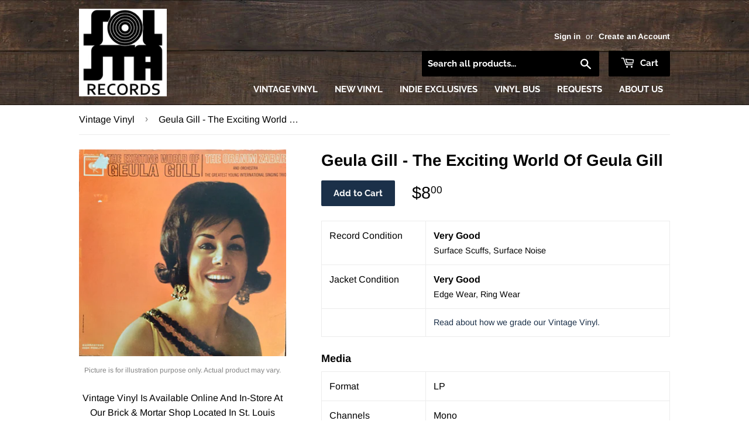

--- FILE ---
content_type: text/html; charset=utf-8
request_url: https://solstarecords.com/products/geula-gill-the-exciting-world-of-geula-gill
body_size: 23110
content:
<!doctype html>
<!--[if lt IE 7]><html class="no-js lt-ie9 lt-ie8 lt-ie7" lang="en"> <![endif]-->
<!--[if IE 7]><html class="no-js lt-ie9 lt-ie8" lang="en"> <![endif]-->
<!--[if IE 8]><html class="no-js lt-ie9" lang="en"> <![endif]-->
<!--[if IE 9 ]><html class="ie9 no-js"> <![endif]-->
<!--[if (gt IE 9)|!(IE)]><!--> <html class="no-touch no-js"> <!--<![endif]-->
<head>
  
  <!-- Global site tag (gtag.js) - Google Analytics -->
<script async src="https://www.googletagmanager.com/gtag/js?id=G-JBWH6GYQF5"></script>
<script>
  window.dataLayer = window.dataLayer || [];
  function gtag(){dataLayer.push(arguments);}
  gtag('js', new Date());

  gtag('config', 'G-JBWH6GYQF5');
</script>
  
  <meta name="google-site-verification" content="hZiaLzyFbSvjHFjplRnYjulTAttQLiC1cRFZJLJnDXI" />
  
  <script>(function(H){H.className=H.className.replace(/\bno-js\b/,'js')})(document.documentElement)</script>
  <!-- Basic page needs ================================================== -->
  <meta charset="utf-8">
  <meta http-equiv="X-UA-Compatible" content="IE=edge,chrome=1">

  
  <link rel="shortcut icon" href="//solstarecords.com/cdn/shop/files/SolSta-PNG_32x32.png?v=1613722301" type="image/png" />
  

  <!-- Title and description ================================================== -->
  <title>
    
    
    Geula Gill - The Exciting World Of Geula Gill &ndash; SolSta Records
  </title>

  
    <meta name="description" content="Vintage Vinyl Is Available Online And In-Store At Our Brick &amp;amp; Mortar Shop Located In St. Louis Park, Minnesota.">
  

  <!-- Product meta ================================================== -->
  <!-- /snippets/social-meta-tags.liquid -->




<meta property="og:site_name" content="SolSta Records">
<meta property="og:url" content="https://solstarecords.com/products/geula-gill-the-exciting-world-of-geula-gill">
<meta property="og:title" content="Geula Gill - The Exciting World Of Geula Gill">
<meta property="og:type" content="product">
<meta property="og:description" content="Vintage Vinyl Is Available Online And In-Store At Our Brick &amp;amp; Mortar Shop Located In St. Louis Park, Minnesota.">

  <meta property="og:price:amount" content="8.00">
  <meta property="og:price:currency" content="USD">

<meta property="og:image" content="http://solstarecords.com/cdn/shop/products/ODItODA1OC5qcGVn_1200x1200.jpg?v=1668105600">
<meta property="og:image:secure_url" content="https://solstarecords.com/cdn/shop/products/ODItODA1OC5qcGVn_1200x1200.jpg?v=1668105600">


  <meta name="twitter:site" content="@solstarecords">

<meta name="twitter:card" content="summary_large_image">
<meta name="twitter:title" content="Geula Gill - The Exciting World Of Geula Gill">
<meta name="twitter:description" content="Vintage Vinyl Is Available Online And In-Store At Our Brick &amp;amp; Mortar Shop Located In St. Louis Park, Minnesota.">


  <!-- Helpers ================================================== -->
  <link rel="canonical" href="https://solstarecords.com/products/geula-gill-the-exciting-world-of-geula-gill">
  <meta name="viewport" content="width=device-width,initial-scale=1">

  <!-- CSS ================================================== -->
  <link href="//solstarecords.com/cdn/shop/t/4/assets/theme.scss.css?v=108183811297621442611768835978" rel="stylesheet" type="text/css" media="all" />

  <!-- Header hook for plugins ================================================== -->
  <script>window.performance && window.performance.mark && window.performance.mark('shopify.content_for_header.start');</script><meta name="google-site-verification" content="WUXnc3U_9qiJhHUqv7uNbyNMzeXqS4odYnsqA9c8AJw">
<meta id="shopify-digital-wallet" name="shopify-digital-wallet" content="/1924694089/digital_wallets/dialog">
<meta name="shopify-checkout-api-token" content="1816984c3a3d858b9ec0e7a5c7d3e1f6">
<link rel="alternate" type="application/json+oembed" href="https://solstarecords.com/products/geula-gill-the-exciting-world-of-geula-gill.oembed">
<script async="async" src="/checkouts/internal/preloads.js?locale=en-US"></script>
<link rel="preconnect" href="https://shop.app" crossorigin="anonymous">
<script async="async" src="https://shop.app/checkouts/internal/preloads.js?locale=en-US&shop_id=1924694089" crossorigin="anonymous"></script>
<script id="apple-pay-shop-capabilities" type="application/json">{"shopId":1924694089,"countryCode":"US","currencyCode":"USD","merchantCapabilities":["supports3DS"],"merchantId":"gid:\/\/shopify\/Shop\/1924694089","merchantName":"SolSta Records","requiredBillingContactFields":["postalAddress","email","phone"],"requiredShippingContactFields":["postalAddress","email","phone"],"shippingType":"shipping","supportedNetworks":["visa","masterCard","amex","discover","elo","jcb"],"total":{"type":"pending","label":"SolSta Records","amount":"1.00"},"shopifyPaymentsEnabled":true,"supportsSubscriptions":true}</script>
<script id="shopify-features" type="application/json">{"accessToken":"1816984c3a3d858b9ec0e7a5c7d3e1f6","betas":["rich-media-storefront-analytics"],"domain":"solstarecords.com","predictiveSearch":true,"shopId":1924694089,"locale":"en"}</script>
<script>var Shopify = Shopify || {};
Shopify.shop = "solid-state-vinyl.myshopify.com";
Shopify.locale = "en";
Shopify.currency = {"active":"USD","rate":"1.0"};
Shopify.country = "US";
Shopify.theme = {"name":"SolSta Records (from Supply)","id":37347983433,"schema_name":"Supply","schema_version":"7.1.0","theme_store_id":679,"role":"main"};
Shopify.theme.handle = "null";
Shopify.theme.style = {"id":null,"handle":null};
Shopify.cdnHost = "solstarecords.com/cdn";
Shopify.routes = Shopify.routes || {};
Shopify.routes.root = "/";</script>
<script type="module">!function(o){(o.Shopify=o.Shopify||{}).modules=!0}(window);</script>
<script>!function(o){function n(){var o=[];function n(){o.push(Array.prototype.slice.apply(arguments))}return n.q=o,n}var t=o.Shopify=o.Shopify||{};t.loadFeatures=n(),t.autoloadFeatures=n()}(window);</script>
<script>
  window.ShopifyPay = window.ShopifyPay || {};
  window.ShopifyPay.apiHost = "shop.app\/pay";
  window.ShopifyPay.redirectState = null;
</script>
<script id="shop-js-analytics" type="application/json">{"pageType":"product"}</script>
<script defer="defer" async type="module" src="//solstarecords.com/cdn/shopifycloud/shop-js/modules/v2/client.init-shop-cart-sync_BApSsMSl.en.esm.js"></script>
<script defer="defer" async type="module" src="//solstarecords.com/cdn/shopifycloud/shop-js/modules/v2/chunk.common_CBoos6YZ.esm.js"></script>
<script type="module">
  await import("//solstarecords.com/cdn/shopifycloud/shop-js/modules/v2/client.init-shop-cart-sync_BApSsMSl.en.esm.js");
await import("//solstarecords.com/cdn/shopifycloud/shop-js/modules/v2/chunk.common_CBoos6YZ.esm.js");

  window.Shopify.SignInWithShop?.initShopCartSync?.({"fedCMEnabled":true,"windoidEnabled":true});

</script>
<script>
  window.Shopify = window.Shopify || {};
  if (!window.Shopify.featureAssets) window.Shopify.featureAssets = {};
  window.Shopify.featureAssets['shop-js'] = {"shop-cart-sync":["modules/v2/client.shop-cart-sync_DJczDl9f.en.esm.js","modules/v2/chunk.common_CBoos6YZ.esm.js"],"init-fed-cm":["modules/v2/client.init-fed-cm_BzwGC0Wi.en.esm.js","modules/v2/chunk.common_CBoos6YZ.esm.js"],"init-windoid":["modules/v2/client.init-windoid_BS26ThXS.en.esm.js","modules/v2/chunk.common_CBoos6YZ.esm.js"],"init-shop-email-lookup-coordinator":["modules/v2/client.init-shop-email-lookup-coordinator_DFwWcvrS.en.esm.js","modules/v2/chunk.common_CBoos6YZ.esm.js"],"shop-cash-offers":["modules/v2/client.shop-cash-offers_DthCPNIO.en.esm.js","modules/v2/chunk.common_CBoos6YZ.esm.js","modules/v2/chunk.modal_Bu1hFZFC.esm.js"],"shop-button":["modules/v2/client.shop-button_D_JX508o.en.esm.js","modules/v2/chunk.common_CBoos6YZ.esm.js"],"shop-toast-manager":["modules/v2/client.shop-toast-manager_tEhgP2F9.en.esm.js","modules/v2/chunk.common_CBoos6YZ.esm.js"],"avatar":["modules/v2/client.avatar_BTnouDA3.en.esm.js"],"pay-button":["modules/v2/client.pay-button_BuNmcIr_.en.esm.js","modules/v2/chunk.common_CBoos6YZ.esm.js"],"init-shop-cart-sync":["modules/v2/client.init-shop-cart-sync_BApSsMSl.en.esm.js","modules/v2/chunk.common_CBoos6YZ.esm.js"],"shop-login-button":["modules/v2/client.shop-login-button_DwLgFT0K.en.esm.js","modules/v2/chunk.common_CBoos6YZ.esm.js","modules/v2/chunk.modal_Bu1hFZFC.esm.js"],"init-customer-accounts-sign-up":["modules/v2/client.init-customer-accounts-sign-up_TlVCiykN.en.esm.js","modules/v2/client.shop-login-button_DwLgFT0K.en.esm.js","modules/v2/chunk.common_CBoos6YZ.esm.js","modules/v2/chunk.modal_Bu1hFZFC.esm.js"],"init-shop-for-new-customer-accounts":["modules/v2/client.init-shop-for-new-customer-accounts_DrjXSI53.en.esm.js","modules/v2/client.shop-login-button_DwLgFT0K.en.esm.js","modules/v2/chunk.common_CBoos6YZ.esm.js","modules/v2/chunk.modal_Bu1hFZFC.esm.js"],"init-customer-accounts":["modules/v2/client.init-customer-accounts_C0Oh2ljF.en.esm.js","modules/v2/client.shop-login-button_DwLgFT0K.en.esm.js","modules/v2/chunk.common_CBoos6YZ.esm.js","modules/v2/chunk.modal_Bu1hFZFC.esm.js"],"shop-follow-button":["modules/v2/client.shop-follow-button_C5D3XtBb.en.esm.js","modules/v2/chunk.common_CBoos6YZ.esm.js","modules/v2/chunk.modal_Bu1hFZFC.esm.js"],"checkout-modal":["modules/v2/client.checkout-modal_8TC_1FUY.en.esm.js","modules/v2/chunk.common_CBoos6YZ.esm.js","modules/v2/chunk.modal_Bu1hFZFC.esm.js"],"lead-capture":["modules/v2/client.lead-capture_D-pmUjp9.en.esm.js","modules/v2/chunk.common_CBoos6YZ.esm.js","modules/v2/chunk.modal_Bu1hFZFC.esm.js"],"shop-login":["modules/v2/client.shop-login_BmtnoEUo.en.esm.js","modules/v2/chunk.common_CBoos6YZ.esm.js","modules/v2/chunk.modal_Bu1hFZFC.esm.js"],"payment-terms":["modules/v2/client.payment-terms_BHOWV7U_.en.esm.js","modules/v2/chunk.common_CBoos6YZ.esm.js","modules/v2/chunk.modal_Bu1hFZFC.esm.js"]};
</script>
<script>(function() {
  var isLoaded = false;
  function asyncLoad() {
    if (isLoaded) return;
    isLoaded = true;
    var urls = ["https:\/\/lootly.io\/js\/integrations\/shopify\/script.js?shop=solid-state-vinyl.myshopify.com"];
    for (var i = 0; i < urls.length; i++) {
      var s = document.createElement('script');
      s.type = 'text/javascript';
      s.async = true;
      s.src = urls[i];
      var x = document.getElementsByTagName('script')[0];
      x.parentNode.insertBefore(s, x);
    }
  };
  if(window.attachEvent) {
    window.attachEvent('onload', asyncLoad);
  } else {
    window.addEventListener('load', asyncLoad, false);
  }
})();</script>
<script id="__st">var __st={"a":1924694089,"offset":-21600,"reqid":"b1494d1a-0761-444c-b33c-9653a13cc515-1768924482","pageurl":"solstarecords.com\/products\/geula-gill-the-exciting-world-of-geula-gill","u":"665416f19619","p":"product","rtyp":"product","rid":8003479109933};</script>
<script>window.ShopifyPaypalV4VisibilityTracking = true;</script>
<script id="captcha-bootstrap">!function(){'use strict';const t='contact',e='account',n='new_comment',o=[[t,t],['blogs',n],['comments',n],[t,'customer']],c=[[e,'customer_login'],[e,'guest_login'],[e,'recover_customer_password'],[e,'create_customer']],r=t=>t.map((([t,e])=>`form[action*='/${t}']:not([data-nocaptcha='true']) input[name='form_type'][value='${e}']`)).join(','),a=t=>()=>t?[...document.querySelectorAll(t)].map((t=>t.form)):[];function s(){const t=[...o],e=r(t);return a(e)}const i='password',u='form_key',d=['recaptcha-v3-token','g-recaptcha-response','h-captcha-response',i],f=()=>{try{return window.sessionStorage}catch{return}},m='__shopify_v',_=t=>t.elements[u];function p(t,e,n=!1){try{const o=window.sessionStorage,c=JSON.parse(o.getItem(e)),{data:r}=function(t){const{data:e,action:n}=t;return t[m]||n?{data:e,action:n}:{data:t,action:n}}(c);for(const[e,n]of Object.entries(r))t.elements[e]&&(t.elements[e].value=n);n&&o.removeItem(e)}catch(o){console.error('form repopulation failed',{error:o})}}const l='form_type',E='cptcha';function T(t){t.dataset[E]=!0}const w=window,h=w.document,L='Shopify',v='ce_forms',y='captcha';let A=!1;((t,e)=>{const n=(g='f06e6c50-85a8-45c8-87d0-21a2b65856fe',I='https://cdn.shopify.com/shopifycloud/storefront-forms-hcaptcha/ce_storefront_forms_captcha_hcaptcha.v1.5.2.iife.js',D={infoText:'Protected by hCaptcha',privacyText:'Privacy',termsText:'Terms'},(t,e,n)=>{const o=w[L][v],c=o.bindForm;if(c)return c(t,g,e,D).then(n);var r;o.q.push([[t,g,e,D],n]),r=I,A||(h.body.append(Object.assign(h.createElement('script'),{id:'captcha-provider',async:!0,src:r})),A=!0)});var g,I,D;w[L]=w[L]||{},w[L][v]=w[L][v]||{},w[L][v].q=[],w[L][y]=w[L][y]||{},w[L][y].protect=function(t,e){n(t,void 0,e),T(t)},Object.freeze(w[L][y]),function(t,e,n,w,h,L){const[v,y,A,g]=function(t,e,n){const i=e?o:[],u=t?c:[],d=[...i,...u],f=r(d),m=r(i),_=r(d.filter((([t,e])=>n.includes(e))));return[a(f),a(m),a(_),s()]}(w,h,L),I=t=>{const e=t.target;return e instanceof HTMLFormElement?e:e&&e.form},D=t=>v().includes(t);t.addEventListener('submit',(t=>{const e=I(t);if(!e)return;const n=D(e)&&!e.dataset.hcaptchaBound&&!e.dataset.recaptchaBound,o=_(e),c=g().includes(e)&&(!o||!o.value);(n||c)&&t.preventDefault(),c&&!n&&(function(t){try{if(!f())return;!function(t){const e=f();if(!e)return;const n=_(t);if(!n)return;const o=n.value;o&&e.removeItem(o)}(t);const e=Array.from(Array(32),(()=>Math.random().toString(36)[2])).join('');!function(t,e){_(t)||t.append(Object.assign(document.createElement('input'),{type:'hidden',name:u})),t.elements[u].value=e}(t,e),function(t,e){const n=f();if(!n)return;const o=[...t.querySelectorAll(`input[type='${i}']`)].map((({name:t})=>t)),c=[...d,...o],r={};for(const[a,s]of new FormData(t).entries())c.includes(a)||(r[a]=s);n.setItem(e,JSON.stringify({[m]:1,action:t.action,data:r}))}(t,e)}catch(e){console.error('failed to persist form',e)}}(e),e.submit())}));const S=(t,e)=>{t&&!t.dataset[E]&&(n(t,e.some((e=>e===t))),T(t))};for(const o of['focusin','change'])t.addEventListener(o,(t=>{const e=I(t);D(e)&&S(e,y())}));const B=e.get('form_key'),M=e.get(l),P=B&&M;t.addEventListener('DOMContentLoaded',(()=>{const t=y();if(P)for(const e of t)e.elements[l].value===M&&p(e,B);[...new Set([...A(),...v().filter((t=>'true'===t.dataset.shopifyCaptcha))])].forEach((e=>S(e,t)))}))}(h,new URLSearchParams(w.location.search),n,t,e,['guest_login'])})(!0,!0)}();</script>
<script integrity="sha256-4kQ18oKyAcykRKYeNunJcIwy7WH5gtpwJnB7kiuLZ1E=" data-source-attribution="shopify.loadfeatures" defer="defer" src="//solstarecords.com/cdn/shopifycloud/storefront/assets/storefront/load_feature-a0a9edcb.js" crossorigin="anonymous"></script>
<script crossorigin="anonymous" defer="defer" src="//solstarecords.com/cdn/shopifycloud/storefront/assets/shopify_pay/storefront-65b4c6d7.js?v=20250812"></script>
<script data-source-attribution="shopify.dynamic_checkout.dynamic.init">var Shopify=Shopify||{};Shopify.PaymentButton=Shopify.PaymentButton||{isStorefrontPortableWallets:!0,init:function(){window.Shopify.PaymentButton.init=function(){};var t=document.createElement("script");t.src="https://solstarecords.com/cdn/shopifycloud/portable-wallets/latest/portable-wallets.en.js",t.type="module",document.head.appendChild(t)}};
</script>
<script data-source-attribution="shopify.dynamic_checkout.buyer_consent">
  function portableWalletsHideBuyerConsent(e){var t=document.getElementById("shopify-buyer-consent"),n=document.getElementById("shopify-subscription-policy-button");t&&n&&(t.classList.add("hidden"),t.setAttribute("aria-hidden","true"),n.removeEventListener("click",e))}function portableWalletsShowBuyerConsent(e){var t=document.getElementById("shopify-buyer-consent"),n=document.getElementById("shopify-subscription-policy-button");t&&n&&(t.classList.remove("hidden"),t.removeAttribute("aria-hidden"),n.addEventListener("click",e))}window.Shopify?.PaymentButton&&(window.Shopify.PaymentButton.hideBuyerConsent=portableWalletsHideBuyerConsent,window.Shopify.PaymentButton.showBuyerConsent=portableWalletsShowBuyerConsent);
</script>
<script data-source-attribution="shopify.dynamic_checkout.cart.bootstrap">document.addEventListener("DOMContentLoaded",(function(){function t(){return document.querySelector("shopify-accelerated-checkout-cart, shopify-accelerated-checkout")}if(t())Shopify.PaymentButton.init();else{new MutationObserver((function(e,n){t()&&(Shopify.PaymentButton.init(),n.disconnect())})).observe(document.body,{childList:!0,subtree:!0})}}));
</script>
<link id="shopify-accelerated-checkout-styles" rel="stylesheet" media="screen" href="https://solstarecords.com/cdn/shopifycloud/portable-wallets/latest/accelerated-checkout-backwards-compat.css" crossorigin="anonymous">
<style id="shopify-accelerated-checkout-cart">
        #shopify-buyer-consent {
  margin-top: 1em;
  display: inline-block;
  width: 100%;
}

#shopify-buyer-consent.hidden {
  display: none;
}

#shopify-subscription-policy-button {
  background: none;
  border: none;
  padding: 0;
  text-decoration: underline;
  font-size: inherit;
  cursor: pointer;
}

#shopify-subscription-policy-button::before {
  box-shadow: none;
}

      </style>

<script>window.performance && window.performance.mark && window.performance.mark('shopify.content_for_header.end');</script>

  

<!--[if lt IE 9]>
<script src="//cdnjs.cloudflare.com/ajax/libs/html5shiv/3.7.2/html5shiv.min.js" type="text/javascript"></script>
<![endif]-->
<!--[if (lte IE 9) ]><script src="//solstarecords.com/cdn/shop/t/4/assets/match-media.min.js?v=1354" type="text/javascript"></script><![endif]-->


  
  

  <script src="//solstarecords.com/cdn/shop/t/4/assets/jquery-2.2.3.min.js?v=58211863146907186831537045881" type="text/javascript"></script>

  <!-- Solid State Components =========================================== -->

  <script src="https://ssv-components.firebaseapp.com/dist/ssv.js"></script>

  <!-- Fonts =========================================== -->

  <link href="https://fonts.googleapis.com/css?family=Raleway" rel="stylesheet">
  <link href="https://fonts.googleapis.com/css?family=Titillium+Web:700i" rel="stylesheet">

  <!--[if (gt IE 9)|!(IE)]><!--><script src="//solstarecords.com/cdn/shop/t/4/assets/lazysizes.min.js?v=8147953233334221341537045881" async="async"></script><!--<![endif]-->
  <!--[if lte IE 9]><script src="//solstarecords.com/cdn/shop/t/4/assets/lazysizes.min.js?v=8147953233334221341537045881"></script><![endif]-->

  <!--[if (gt IE 9)|!(IE)]><!--><script src="//solstarecords.com/cdn/shop/t/4/assets/vendor.js?v=139556961657742901381537045883" defer="defer"></script><!--<![endif]-->
  <!--[if lte IE 9]><script src="//solstarecords.com/cdn/shop/t/4/assets/vendor.js?v=139556961657742901381537045883"></script><![endif]-->

  <!--[if (gt IE 9)|!(IE)]><!--><script src="//solstarecords.com/cdn/shop/t/4/assets/theme.js?v=89060095847537416951542405817" defer="defer"></script><!--<![endif]-->
  <!--[if lte IE 9]><script src="//solstarecords.com/cdn/shop/t/4/assets/theme.js?v=89060095847537416951542405817"></script><![endif]-->


  <script>
  !function(t,n){function o(n){var o=t.getElementsByTagName("script")[0],i=t.createElement("script");i.src=n,i.crossOrigin="",o.parentNode.insertBefore(i,o)}if(!n.isLoyaltyLion){window.loyaltylion=n,void 0===window.lion&&(window.lion=n),n.version=2,n.isLoyaltyLion=!0;var i=new Date,e=i.getFullYear().toString()+i.getMonth().toString()+i.getDate().toString();o("https://sdk.loyaltylion.net/static/2/loader.js?t="+e);var r=!1;n.init=function(t){if(r)throw new Error("Cannot call lion.init more than once");r=!0;var a=n._token=t.token;if(!a)throw new Error("Token must be supplied to lion.init");for(var l=[],s="_push configure bootstrap shutdown on removeListener authenticateCustomer".split(" "),c=0;c<s.length;c+=1)!function(t,n){t[n]=function(){l.push([n,Array.prototype.slice.call(arguments,0)])}}(n,s[c]);o("https://sdk.loyaltylion.net/sdk/start/"+a+".js?t="+e+i.getHours().toString()),n._initData=t,n._buffer=l}}}(document,window.loyaltylion||[]);

  
    
      loyaltylion.init({ token: "b9a2a0c8bed55b6eb6df626fbe130528" });
    
  
</script>
<link rel="stylesheet" href="//solstarecords.com/cdn/shop/t/4/assets/sca-pp.css?v=26248894406678077071585322362">
 <script>
  
  SCAPPShop = {};
    
  </script>
<script src="//solstarecords.com/cdn/shop/t/4/assets/sca-pp-initial.js?v=55577263821221630761589768097" type="text/javascript"></script>
   
<link rel="stylesheet" href="//solstarecords.com/cdn/shop/t/4/assets/sca-quick-view.css?v=137430769807432326481585842114">
<link rel="stylesheet" href="//solstarecords.com/cdn/shop/t/4/assets/sca-jquery.fancybox.css?v=152214158924873746481585842113">
<script src="//solstarecords.com/cdn/shopifycloud/storefront/assets/themes_support/option_selection-b017cd28.js" type="text/javascript"></script>
<script src="//solstarecords.com/cdn/shop/t/4/assets/sca-qv-scripts-noconfig.js?v=158338195008041158731585842119" type="text/javascript"></script>
 <link href="https://cdn.shopify.com/extensions/0199a438-2b43-7d72-ba8c-f8472dfb5cdc/promotion-popup-allnew-26/assets/popup-main.css" rel="stylesheet" type="text/css" media="all">
<link href="https://monorail-edge.shopifysvc.com" rel="dns-prefetch">
<script>(function(){if ("sendBeacon" in navigator && "performance" in window) {try {var session_token_from_headers = performance.getEntriesByType('navigation')[0].serverTiming.find(x => x.name == '_s').description;} catch {var session_token_from_headers = undefined;}var session_cookie_matches = document.cookie.match(/_shopify_s=([^;]*)/);var session_token_from_cookie = session_cookie_matches && session_cookie_matches.length === 2 ? session_cookie_matches[1] : "";var session_token = session_token_from_headers || session_token_from_cookie || "";function handle_abandonment_event(e) {var entries = performance.getEntries().filter(function(entry) {return /monorail-edge.shopifysvc.com/.test(entry.name);});if (!window.abandonment_tracked && entries.length === 0) {window.abandonment_tracked = true;var currentMs = Date.now();var navigation_start = performance.timing.navigationStart;var payload = {shop_id: 1924694089,url: window.location.href,navigation_start,duration: currentMs - navigation_start,session_token,page_type: "product"};window.navigator.sendBeacon("https://monorail-edge.shopifysvc.com/v1/produce", JSON.stringify({schema_id: "online_store_buyer_site_abandonment/1.1",payload: payload,metadata: {event_created_at_ms: currentMs,event_sent_at_ms: currentMs}}));}}window.addEventListener('pagehide', handle_abandonment_event);}}());</script>
<script id="web-pixels-manager-setup">(function e(e,d,r,n,o){if(void 0===o&&(o={}),!Boolean(null===(a=null===(i=window.Shopify)||void 0===i?void 0:i.analytics)||void 0===a?void 0:a.replayQueue)){var i,a;window.Shopify=window.Shopify||{};var t=window.Shopify;t.analytics=t.analytics||{};var s=t.analytics;s.replayQueue=[],s.publish=function(e,d,r){return s.replayQueue.push([e,d,r]),!0};try{self.performance.mark("wpm:start")}catch(e){}var l=function(){var e={modern:/Edge?\/(1{2}[4-9]|1[2-9]\d|[2-9]\d{2}|\d{4,})\.\d+(\.\d+|)|Firefox\/(1{2}[4-9]|1[2-9]\d|[2-9]\d{2}|\d{4,})\.\d+(\.\d+|)|Chrom(ium|e)\/(9{2}|\d{3,})\.\d+(\.\d+|)|(Maci|X1{2}).+ Version\/(15\.\d+|(1[6-9]|[2-9]\d|\d{3,})\.\d+)([,.]\d+|)( \(\w+\)|)( Mobile\/\w+|) Safari\/|Chrome.+OPR\/(9{2}|\d{3,})\.\d+\.\d+|(CPU[ +]OS|iPhone[ +]OS|CPU[ +]iPhone|CPU IPhone OS|CPU iPad OS)[ +]+(15[._]\d+|(1[6-9]|[2-9]\d|\d{3,})[._]\d+)([._]\d+|)|Android:?[ /-](13[3-9]|1[4-9]\d|[2-9]\d{2}|\d{4,})(\.\d+|)(\.\d+|)|Android.+Firefox\/(13[5-9]|1[4-9]\d|[2-9]\d{2}|\d{4,})\.\d+(\.\d+|)|Android.+Chrom(ium|e)\/(13[3-9]|1[4-9]\d|[2-9]\d{2}|\d{4,})\.\d+(\.\d+|)|SamsungBrowser\/([2-9]\d|\d{3,})\.\d+/,legacy:/Edge?\/(1[6-9]|[2-9]\d|\d{3,})\.\d+(\.\d+|)|Firefox\/(5[4-9]|[6-9]\d|\d{3,})\.\d+(\.\d+|)|Chrom(ium|e)\/(5[1-9]|[6-9]\d|\d{3,})\.\d+(\.\d+|)([\d.]+$|.*Safari\/(?![\d.]+ Edge\/[\d.]+$))|(Maci|X1{2}).+ Version\/(10\.\d+|(1[1-9]|[2-9]\d|\d{3,})\.\d+)([,.]\d+|)( \(\w+\)|)( Mobile\/\w+|) Safari\/|Chrome.+OPR\/(3[89]|[4-9]\d|\d{3,})\.\d+\.\d+|(CPU[ +]OS|iPhone[ +]OS|CPU[ +]iPhone|CPU IPhone OS|CPU iPad OS)[ +]+(10[._]\d+|(1[1-9]|[2-9]\d|\d{3,})[._]\d+)([._]\d+|)|Android:?[ /-](13[3-9]|1[4-9]\d|[2-9]\d{2}|\d{4,})(\.\d+|)(\.\d+|)|Mobile Safari.+OPR\/([89]\d|\d{3,})\.\d+\.\d+|Android.+Firefox\/(13[5-9]|1[4-9]\d|[2-9]\d{2}|\d{4,})\.\d+(\.\d+|)|Android.+Chrom(ium|e)\/(13[3-9]|1[4-9]\d|[2-9]\d{2}|\d{4,})\.\d+(\.\d+|)|Android.+(UC? ?Browser|UCWEB|U3)[ /]?(15\.([5-9]|\d{2,})|(1[6-9]|[2-9]\d|\d{3,})\.\d+)\.\d+|SamsungBrowser\/(5\.\d+|([6-9]|\d{2,})\.\d+)|Android.+MQ{2}Browser\/(14(\.(9|\d{2,})|)|(1[5-9]|[2-9]\d|\d{3,})(\.\d+|))(\.\d+|)|K[Aa][Ii]OS\/(3\.\d+|([4-9]|\d{2,})\.\d+)(\.\d+|)/},d=e.modern,r=e.legacy,n=navigator.userAgent;return n.match(d)?"modern":n.match(r)?"legacy":"unknown"}(),u="modern"===l?"modern":"legacy",c=(null!=n?n:{modern:"",legacy:""})[u],f=function(e){return[e.baseUrl,"/wpm","/b",e.hashVersion,"modern"===e.buildTarget?"m":"l",".js"].join("")}({baseUrl:d,hashVersion:r,buildTarget:u}),m=function(e){var d=e.version,r=e.bundleTarget,n=e.surface,o=e.pageUrl,i=e.monorailEndpoint;return{emit:function(e){var a=e.status,t=e.errorMsg,s=(new Date).getTime(),l=JSON.stringify({metadata:{event_sent_at_ms:s},events:[{schema_id:"web_pixels_manager_load/3.1",payload:{version:d,bundle_target:r,page_url:o,status:a,surface:n,error_msg:t},metadata:{event_created_at_ms:s}}]});if(!i)return console&&console.warn&&console.warn("[Web Pixels Manager] No Monorail endpoint provided, skipping logging."),!1;try{return self.navigator.sendBeacon.bind(self.navigator)(i,l)}catch(e){}var u=new XMLHttpRequest;try{return u.open("POST",i,!0),u.setRequestHeader("Content-Type","text/plain"),u.send(l),!0}catch(e){return console&&console.warn&&console.warn("[Web Pixels Manager] Got an unhandled error while logging to Monorail."),!1}}}}({version:r,bundleTarget:l,surface:e.surface,pageUrl:self.location.href,monorailEndpoint:e.monorailEndpoint});try{o.browserTarget=l,function(e){var d=e.src,r=e.async,n=void 0===r||r,o=e.onload,i=e.onerror,a=e.sri,t=e.scriptDataAttributes,s=void 0===t?{}:t,l=document.createElement("script"),u=document.querySelector("head"),c=document.querySelector("body");if(l.async=n,l.src=d,a&&(l.integrity=a,l.crossOrigin="anonymous"),s)for(var f in s)if(Object.prototype.hasOwnProperty.call(s,f))try{l.dataset[f]=s[f]}catch(e){}if(o&&l.addEventListener("load",o),i&&l.addEventListener("error",i),u)u.appendChild(l);else{if(!c)throw new Error("Did not find a head or body element to append the script");c.appendChild(l)}}({src:f,async:!0,onload:function(){if(!function(){var e,d;return Boolean(null===(d=null===(e=window.Shopify)||void 0===e?void 0:e.analytics)||void 0===d?void 0:d.initialized)}()){var d=window.webPixelsManager.init(e)||void 0;if(d){var r=window.Shopify.analytics;r.replayQueue.forEach((function(e){var r=e[0],n=e[1],o=e[2];d.publishCustomEvent(r,n,o)})),r.replayQueue=[],r.publish=d.publishCustomEvent,r.visitor=d.visitor,r.initialized=!0}}},onerror:function(){return m.emit({status:"failed",errorMsg:"".concat(f," has failed to load")})},sri:function(e){var d=/^sha384-[A-Za-z0-9+/=]+$/;return"string"==typeof e&&d.test(e)}(c)?c:"",scriptDataAttributes:o}),m.emit({status:"loading"})}catch(e){m.emit({status:"failed",errorMsg:(null==e?void 0:e.message)||"Unknown error"})}}})({shopId: 1924694089,storefrontBaseUrl: "https://solstarecords.com",extensionsBaseUrl: "https://extensions.shopifycdn.com/cdn/shopifycloud/web-pixels-manager",monorailEndpoint: "https://monorail-edge.shopifysvc.com/unstable/produce_batch",surface: "storefront-renderer",enabledBetaFlags: ["2dca8a86"],webPixelsConfigList: [{"id":"839680301","configuration":"{\"config\":\"{\\\"pixel_id\\\":\\\"GT-TBZBKND\\\",\\\"target_country\\\":\\\"US\\\",\\\"gtag_events\\\":[{\\\"type\\\":\\\"purchase\\\",\\\"action_label\\\":\\\"MC-GZJLDSX3MH\\\"},{\\\"type\\\":\\\"page_view\\\",\\\"action_label\\\":\\\"MC-GZJLDSX3MH\\\"},{\\\"type\\\":\\\"view_item\\\",\\\"action_label\\\":\\\"MC-GZJLDSX3MH\\\"}],\\\"enable_monitoring_mode\\\":false}\"}","eventPayloadVersion":"v1","runtimeContext":"OPEN","scriptVersion":"b2a88bafab3e21179ed38636efcd8a93","type":"APP","apiClientId":1780363,"privacyPurposes":[],"dataSharingAdjustments":{"protectedCustomerApprovalScopes":["read_customer_address","read_customer_email","read_customer_name","read_customer_personal_data","read_customer_phone"]}},{"id":"137003309","eventPayloadVersion":"v1","runtimeContext":"LAX","scriptVersion":"1","type":"CUSTOM","privacyPurposes":["ANALYTICS"],"name":"Google Analytics tag (migrated)"},{"id":"shopify-app-pixel","configuration":"{}","eventPayloadVersion":"v1","runtimeContext":"STRICT","scriptVersion":"0450","apiClientId":"shopify-pixel","type":"APP","privacyPurposes":["ANALYTICS","MARKETING"]},{"id":"shopify-custom-pixel","eventPayloadVersion":"v1","runtimeContext":"LAX","scriptVersion":"0450","apiClientId":"shopify-pixel","type":"CUSTOM","privacyPurposes":["ANALYTICS","MARKETING"]}],isMerchantRequest: false,initData: {"shop":{"name":"SolSta Records","paymentSettings":{"currencyCode":"USD"},"myshopifyDomain":"solid-state-vinyl.myshopify.com","countryCode":"US","storefrontUrl":"https:\/\/solstarecords.com"},"customer":null,"cart":null,"checkout":null,"productVariants":[{"price":{"amount":8.0,"currencyCode":"USD"},"product":{"title":"Geula Gill - The Exciting World Of Geula Gill","vendor":"Columbia","id":"8003479109933","untranslatedTitle":"Geula Gill - The Exciting World Of Geula Gill","url":"\/products\/geula-gill-the-exciting-world-of-geula-gill","type":"Used Vinyl"},"id":"43947878285613","image":{"src":"\/\/solstarecords.com\/cdn\/shop\/products\/ODItODA1OC5qcGVn.jpg?v=1668105600"},"sku":"","title":"Default Title","untranslatedTitle":"Default Title"}],"purchasingCompany":null},},"https://solstarecords.com/cdn","fcfee988w5aeb613cpc8e4bc33m6693e112",{"modern":"","legacy":""},{"shopId":"1924694089","storefrontBaseUrl":"https:\/\/solstarecords.com","extensionBaseUrl":"https:\/\/extensions.shopifycdn.com\/cdn\/shopifycloud\/web-pixels-manager","surface":"storefront-renderer","enabledBetaFlags":"[\"2dca8a86\"]","isMerchantRequest":"false","hashVersion":"fcfee988w5aeb613cpc8e4bc33m6693e112","publish":"custom","events":"[[\"page_viewed\",{}],[\"product_viewed\",{\"productVariant\":{\"price\":{\"amount\":8.0,\"currencyCode\":\"USD\"},\"product\":{\"title\":\"Geula Gill - The Exciting World Of Geula Gill\",\"vendor\":\"Columbia\",\"id\":\"8003479109933\",\"untranslatedTitle\":\"Geula Gill - The Exciting World Of Geula Gill\",\"url\":\"\/products\/geula-gill-the-exciting-world-of-geula-gill\",\"type\":\"Used Vinyl\"},\"id\":\"43947878285613\",\"image\":{\"src\":\"\/\/solstarecords.com\/cdn\/shop\/products\/ODItODA1OC5qcGVn.jpg?v=1668105600\"},\"sku\":\"\",\"title\":\"Default Title\",\"untranslatedTitle\":\"Default Title\"}}]]"});</script><script>
  window.ShopifyAnalytics = window.ShopifyAnalytics || {};
  window.ShopifyAnalytics.meta = window.ShopifyAnalytics.meta || {};
  window.ShopifyAnalytics.meta.currency = 'USD';
  var meta = {"product":{"id":8003479109933,"gid":"gid:\/\/shopify\/Product\/8003479109933","vendor":"Columbia","type":"Used Vinyl","handle":"geula-gill-the-exciting-world-of-geula-gill","variants":[{"id":43947878285613,"price":800,"name":"Geula Gill - The Exciting World Of Geula Gill","public_title":null,"sku":""}],"remote":false},"page":{"pageType":"product","resourceType":"product","resourceId":8003479109933,"requestId":"b1494d1a-0761-444c-b33c-9653a13cc515-1768924482"}};
  for (var attr in meta) {
    window.ShopifyAnalytics.meta[attr] = meta[attr];
  }
</script>
<script class="analytics">
  (function () {
    var customDocumentWrite = function(content) {
      var jquery = null;

      if (window.jQuery) {
        jquery = window.jQuery;
      } else if (window.Checkout && window.Checkout.$) {
        jquery = window.Checkout.$;
      }

      if (jquery) {
        jquery('body').append(content);
      }
    };

    var hasLoggedConversion = function(token) {
      if (token) {
        return document.cookie.indexOf('loggedConversion=' + token) !== -1;
      }
      return false;
    }

    var setCookieIfConversion = function(token) {
      if (token) {
        var twoMonthsFromNow = new Date(Date.now());
        twoMonthsFromNow.setMonth(twoMonthsFromNow.getMonth() + 2);

        document.cookie = 'loggedConversion=' + token + '; expires=' + twoMonthsFromNow;
      }
    }

    var trekkie = window.ShopifyAnalytics.lib = window.trekkie = window.trekkie || [];
    if (trekkie.integrations) {
      return;
    }
    trekkie.methods = [
      'identify',
      'page',
      'ready',
      'track',
      'trackForm',
      'trackLink'
    ];
    trekkie.factory = function(method) {
      return function() {
        var args = Array.prototype.slice.call(arguments);
        args.unshift(method);
        trekkie.push(args);
        return trekkie;
      };
    };
    for (var i = 0; i < trekkie.methods.length; i++) {
      var key = trekkie.methods[i];
      trekkie[key] = trekkie.factory(key);
    }
    trekkie.load = function(config) {
      trekkie.config = config || {};
      trekkie.config.initialDocumentCookie = document.cookie;
      var first = document.getElementsByTagName('script')[0];
      var script = document.createElement('script');
      script.type = 'text/javascript';
      script.onerror = function(e) {
        var scriptFallback = document.createElement('script');
        scriptFallback.type = 'text/javascript';
        scriptFallback.onerror = function(error) {
                var Monorail = {
      produce: function produce(monorailDomain, schemaId, payload) {
        var currentMs = new Date().getTime();
        var event = {
          schema_id: schemaId,
          payload: payload,
          metadata: {
            event_created_at_ms: currentMs,
            event_sent_at_ms: currentMs
          }
        };
        return Monorail.sendRequest("https://" + monorailDomain + "/v1/produce", JSON.stringify(event));
      },
      sendRequest: function sendRequest(endpointUrl, payload) {
        // Try the sendBeacon API
        if (window && window.navigator && typeof window.navigator.sendBeacon === 'function' && typeof window.Blob === 'function' && !Monorail.isIos12()) {
          var blobData = new window.Blob([payload], {
            type: 'text/plain'
          });

          if (window.navigator.sendBeacon(endpointUrl, blobData)) {
            return true;
          } // sendBeacon was not successful

        } // XHR beacon

        var xhr = new XMLHttpRequest();

        try {
          xhr.open('POST', endpointUrl);
          xhr.setRequestHeader('Content-Type', 'text/plain');
          xhr.send(payload);
        } catch (e) {
          console.log(e);
        }

        return false;
      },
      isIos12: function isIos12() {
        return window.navigator.userAgent.lastIndexOf('iPhone; CPU iPhone OS 12_') !== -1 || window.navigator.userAgent.lastIndexOf('iPad; CPU OS 12_') !== -1;
      }
    };
    Monorail.produce('monorail-edge.shopifysvc.com',
      'trekkie_storefront_load_errors/1.1',
      {shop_id: 1924694089,
      theme_id: 37347983433,
      app_name: "storefront",
      context_url: window.location.href,
      source_url: "//solstarecords.com/cdn/s/trekkie.storefront.cd680fe47e6c39ca5d5df5f0a32d569bc48c0f27.min.js"});

        };
        scriptFallback.async = true;
        scriptFallback.src = '//solstarecords.com/cdn/s/trekkie.storefront.cd680fe47e6c39ca5d5df5f0a32d569bc48c0f27.min.js';
        first.parentNode.insertBefore(scriptFallback, first);
      };
      script.async = true;
      script.src = '//solstarecords.com/cdn/s/trekkie.storefront.cd680fe47e6c39ca5d5df5f0a32d569bc48c0f27.min.js';
      first.parentNode.insertBefore(script, first);
    };
    trekkie.load(
      {"Trekkie":{"appName":"storefront","development":false,"defaultAttributes":{"shopId":1924694089,"isMerchantRequest":null,"themeId":37347983433,"themeCityHash":"17921825849282839000","contentLanguage":"en","currency":"USD","eventMetadataId":"f9d53f5e-6437-4938-a48b-5ce7ee9a3b2f"},"isServerSideCookieWritingEnabled":true,"monorailRegion":"shop_domain","enabledBetaFlags":["65f19447"]},"Session Attribution":{},"S2S":{"facebookCapiEnabled":false,"source":"trekkie-storefront-renderer","apiClientId":580111}}
    );

    var loaded = false;
    trekkie.ready(function() {
      if (loaded) return;
      loaded = true;

      window.ShopifyAnalytics.lib = window.trekkie;

      var originalDocumentWrite = document.write;
      document.write = customDocumentWrite;
      try { window.ShopifyAnalytics.merchantGoogleAnalytics.call(this); } catch(error) {};
      document.write = originalDocumentWrite;

      window.ShopifyAnalytics.lib.page(null,{"pageType":"product","resourceType":"product","resourceId":8003479109933,"requestId":"b1494d1a-0761-444c-b33c-9653a13cc515-1768924482","shopifyEmitted":true});

      var match = window.location.pathname.match(/checkouts\/(.+)\/(thank_you|post_purchase)/)
      var token = match? match[1]: undefined;
      if (!hasLoggedConversion(token)) {
        setCookieIfConversion(token);
        window.ShopifyAnalytics.lib.track("Viewed Product",{"currency":"USD","variantId":43947878285613,"productId":8003479109933,"productGid":"gid:\/\/shopify\/Product\/8003479109933","name":"Geula Gill - The Exciting World Of Geula Gill","price":"8.00","sku":"","brand":"Columbia","variant":null,"category":"Used Vinyl","nonInteraction":true,"remote":false},undefined,undefined,{"shopifyEmitted":true});
      window.ShopifyAnalytics.lib.track("monorail:\/\/trekkie_storefront_viewed_product\/1.1",{"currency":"USD","variantId":43947878285613,"productId":8003479109933,"productGid":"gid:\/\/shopify\/Product\/8003479109933","name":"Geula Gill - The Exciting World Of Geula Gill","price":"8.00","sku":"","brand":"Columbia","variant":null,"category":"Used Vinyl","nonInteraction":true,"remote":false,"referer":"https:\/\/solstarecords.com\/products\/geula-gill-the-exciting-world-of-geula-gill"});
      }
    });


        var eventsListenerScript = document.createElement('script');
        eventsListenerScript.async = true;
        eventsListenerScript.src = "//solstarecords.com/cdn/shopifycloud/storefront/assets/shop_events_listener-3da45d37.js";
        document.getElementsByTagName('head')[0].appendChild(eventsListenerScript);

})();</script>
  <script>
  if (!window.ga || (window.ga && typeof window.ga !== 'function')) {
    window.ga = function ga() {
      (window.ga.q = window.ga.q || []).push(arguments);
      if (window.Shopify && window.Shopify.analytics && typeof window.Shopify.analytics.publish === 'function') {
        window.Shopify.analytics.publish("ga_stub_called", {}, {sendTo: "google_osp_migration"});
      }
      console.error("Shopify's Google Analytics stub called with:", Array.from(arguments), "\nSee https://help.shopify.com/manual/promoting-marketing/pixels/pixel-migration#google for more information.");
    };
    if (window.Shopify && window.Shopify.analytics && typeof window.Shopify.analytics.publish === 'function') {
      window.Shopify.analytics.publish("ga_stub_initialized", {}, {sendTo: "google_osp_migration"});
    }
  }
</script>
<script
  defer
  src="https://solstarecords.com/cdn/shopifycloud/perf-kit/shopify-perf-kit-3.0.4.min.js"
  data-application="storefront-renderer"
  data-shop-id="1924694089"
  data-render-region="gcp-us-central1"
  data-page-type="product"
  data-theme-instance-id="37347983433"
  data-theme-name="Supply"
  data-theme-version="7.1.0"
  data-monorail-region="shop_domain"
  data-resource-timing-sampling-rate="10"
  data-shs="true"
  data-shs-beacon="true"
  data-shs-export-with-fetch="true"
  data-shs-logs-sample-rate="1"
  data-shs-beacon-endpoint="https://solstarecords.com/api/collect"
></script>
</head>

<body id="geula-gill-the-exciting-world-of-geula-gill" class="solidstate template-product" >

  <div id="shopify-section-header" class="shopify-section header-section"><header class="site-header" role="banner" data-section-id="header" data-section-type="header-section">
  <div class="wrapper">

    <div class="grid--full">
      <div class="grid-item large--one-half">
        
          <div class="h1 header-logo" itemscope itemtype="http://schema.org/Organization">
        
          
          

          <a href="/" itemprop="url">
            <div class="lazyload__image-wrapper no-js header-logo__image" style="max-width:150px;">
              <div style="padding-top:100.0%;">
                <img class="lazyload js"
                  data-src="//solstarecords.com/cdn/shop/files/SolSta-PNG_2c32a200-495d-4648-bd66-a6f4848b5910_{width}x.png?v=1613722301"
                  data-widths="[180, 360, 540, 720, 900, 1080, 1296, 1512, 1728, 2048]"
                  data-aspectratio="1.0"
                  data-sizes="auto"
                  alt="SolSta Records"
                  style="width:150px;">
              </div>
            </div>
            <noscript>
              
              <img src="//solstarecords.com/cdn/shop/files/SolSta-PNG_2c32a200-495d-4648-bd66-a6f4848b5910_150x.png?v=1613722301"
                srcset="//solstarecords.com/cdn/shop/files/SolSta-PNG_2c32a200-495d-4648-bd66-a6f4848b5910_150x.png?v=1613722301 1x, //solstarecords.com/cdn/shop/files/SolSta-PNG_2c32a200-495d-4648-bd66-a6f4848b5910_150x@2x.png?v=1613722301 2x"
                alt="SolSta Records"
                itemprop="logo"
                style="max-width:150px;">
            </noscript>
          </a>
          
        
          </div>
        
      </div>

      <div class="grid-item large--one-half text-center large--text-right">
        
          <div class="site-header--text-links">
            

            
              <span class="site-header--meta-links medium-down--hide">
                
                  <a href="/account/login" id="customer_login_link">Sign in</a>
                  <span class="site-header--spacer">or</span>
                  <a href="/account/register" id="customer_register_link">Create an Account</a>
                
              </span>
            
          </div>

          <br class="medium-down--hide">
        

        <form action="/search" method="get" class="search-bar" role="search">
  <input type="hidden" name="type" value="product">
  <input type="hidden" name="q" value="">

  <input type="search"
         class="search-bar--input"
         value=""
         placeholder="Search all products..."
         aria-label="Search all products...">

  <button type="submit" class="search-bar--submit icon-fallback-text">
    <span class="icon icon-search" aria-hidden="true"></span>
    <span class="fallback-text">Search</span>
  </button>
</form>


        <a href="/cart" class="header-cart-btn cart-toggle">
          <span class="icon icon-cart"></span>
          Cart <span class="cart-count cart-badge--desktop hidden-count">0</span>
        </a>
      </div>
    </div>

  </div>
</header>

<div id="mobileNavBar">
  <div class="display-table-cell">
    <button class="menu-toggle mobileNavBar-link" aria-controls="navBar" aria-expanded="false"><span class="icon icon-hamburger" aria-hidden="true"></span>Menu</button>
  </div>
  <div class="display-table-cell">
    <a href="/cart" class="cart-toggle mobileNavBar-link">
      <span class="icon icon-cart"></span>
      Cart <span class="cart-count hidden-count">0</span>
    </a>
  </div>
</div>

<nav class="nav-bar" id="navBar" role="navigation">
  <div class="wrapper">
    <form action="/search" method="get" class="search-bar" role="search">
  <input type="hidden" name="type" value="product">
  <input type="hidden" name="q" value="">

  <input type="search"
         class="search-bar--input"
         value=""
         placeholder="Search all products..."
         aria-label="Search all products...">

  <button type="submit" class="search-bar--submit icon-fallback-text">
    <span class="icon icon-search" aria-hidden="true"></span>
    <span class="fallback-text">Search</span>
  </button>
</form>

    <ul class="mobile-nav" id="MobileNav">
  
  <li class="large--hide">
    <a href="/">Home</a>
  </li>
  
  
    
      <li>
        <a
          href="https://solstarecords.com/collections/vintage-vinyl"
          class="mobile-nav--link"
          data-meganav-type="child"
          >
            Vintage Vinyl
        </a>
      </li>
    
  
    
      <li>
        <a
          href="/collections/new-vinyl"
          class="mobile-nav--link"
          data-meganav-type="child"
          >
            New Vinyl
        </a>
      </li>
    
  
    
      <li>
        <a
          href="/collections/indie-exclusives"
          class="mobile-nav--link"
          data-meganav-type="child"
          >
            Indie Exclusives
        </a>
      </li>
    
  
    
      <li>
        <a
          href="/pages/rockin-roller"
          class="mobile-nav--link"
          data-meganav-type="child"
          >
            Vinyl Bus
        </a>
      </li>
    
  
    
      <li>
        <a
          href="https://solstarecords.com/pages/requests"
          class="mobile-nav--link"
          data-meganav-type="child"
          >
            Requests
        </a>
      </li>
    
  
    
      <li>
        <a
          href="/pages/about-us"
          class="mobile-nav--link"
          data-meganav-type="child"
          >
            About Us
        </a>
      </li>
    
  

  
    
      <li class="customer-navlink large--hide"><a href="/account/login" id="customer_login_link">Sign in</a></li>
      <li class="customer-navlink large--hide"><a href="/account/register" id="customer_register_link">Create an Account</a></li>
    
  
</ul>

    <ul class="site-nav" id="AccessibleNav">
  
  <li class="large--hide">
    <a href="/">Home</a>
  </li>
  
  
    
      <li>
        <a
          href="https://solstarecords.com/collections/vintage-vinyl"
          class="site-nav--link"
          data-meganav-type="child"
          >
            Vintage Vinyl
        </a>
      </li>
    
  
    
      <li>
        <a
          href="/collections/new-vinyl"
          class="site-nav--link"
          data-meganav-type="child"
          >
            New Vinyl
        </a>
      </li>
    
  
    
      <li>
        <a
          href="/collections/indie-exclusives"
          class="site-nav--link"
          data-meganav-type="child"
          >
            Indie Exclusives
        </a>
      </li>
    
  
    
      <li>
        <a
          href="/pages/rockin-roller"
          class="site-nav--link"
          data-meganav-type="child"
          >
            Vinyl Bus
        </a>
      </li>
    
  
    
      <li>
        <a
          href="https://solstarecords.com/pages/requests"
          class="site-nav--link"
          data-meganav-type="child"
          >
            Requests
        </a>
      </li>
    
  
    
      <li>
        <a
          href="/pages/about-us"
          class="site-nav--link"
          data-meganav-type="child"
          >
            About Us
        </a>
      </li>
    
  

  
    
      <li class="customer-navlink large--hide"><a href="/account/login" id="customer_login_link">Sign in</a></li>
      <li class="customer-navlink large--hide"><a href="/account/register" id="customer_register_link">Create an Account</a></li>
    
  
</ul>
  </div>
</nav>




</div>

  <main class="wrapper main-content" role="main">

    


  <div id="shopify-section-product-used-vinyl-template" class="shopify-section product-template-section"><div id="ProductSection" data-section-id="product-used-vinyl-template" data-section-type="product-template" data-zoom-toggle="zoom-in" data-zoom-enabled="false" data-related-enabled="" data-social-sharing="" data-show-compare-at-price="false" data-stock="false" data-incoming-transfer="false" data-ajax-cart-method="modal">





<nav class="breadcrumb" role="navigation" aria-label="breadcrumbs">

  

    <a href="/collections/all?sort_by=created-descending">Vintage Vinyl</a>

    

    <span class="divider" aria-hidden="true">&rsaquo;</span>

    <span class="breadcrumb--truncate">Geula Gill - The Exciting World Of Geula Gill</span>

  
</nav>








  <style>
    .selector-wrapper select, .product-variants select {
      margin-bottom: 13px;
    }
  </style>





<div class="grid product-used-vinyl-template" itemscope itemtype="http://schema.org/Product">

  <meta itemprop="url" content="https://solstarecords.com/products/geula-gill-the-exciting-world-of-geula-gill">
  <meta itemprop="image" content="//solstarecords.com/cdn/shop/products/ODItODA1OC5qcGVn_grande.jpg?v=1668105600">

  <div class="grid-item large--two-fifths">
    <div class="grid">
      <div class="grid-item large--eleven-twelfths text-center">
        <div class="product-photo-container" id="productPhotoContainer-product-used-vinyl-template">
          
          
<div id="productPhotoWrapper-product-used-vinyl-template-39869057925421" class="lazyload__image-wrapper" data-image-id="39869057925421" style="max-width: 100%">
              <div class="no-js product__image-wrapper" style="padding-top:100%;">
                <img id=""
                  
                  src="//solstarecords.com/cdn/shop/products/ODItODA1OC5qcGVn_300x300.jpg?v=1668105600"
                  
                  class="lazyload no-js lazypreload"
                  data-src="//solstarecords.com/cdn/shop/products/ODItODA1OC5qcGVn_{width}x.jpg?v=1668105600"
                  data-widths="[180, 360, 540, 720, 900, 1080, 1296, 1512, 1728, 2048]"
                  data-aspectratio="1"
                  data-sizes="auto"
                  alt="Geula Gill - The Exciting World Of Geula Gill"
                  >
              </div>
            </div>
            
              <noscript>
                <img src="//solstarecords.com/cdn/shop/products/ODItODA1OC5qcGVn_580x.jpg?v=1668105600"
                  srcset="//solstarecords.com/cdn/shop/products/ODItODA1OC5qcGVn_580x.jpg?v=1668105600 1x, //solstarecords.com/cdn/shop/products/ODItODA1OC5qcGVn_580x@2x.jpg?v=1668105600 2x"
                  alt="Geula Gill - The Exciting World Of Geula Gill" style="opacity:1;">
              </noscript>
            
          
        </div>

        

        <p class="vinyl-picture-disclaimer">
          Picture is for illustration purpose only. Actual product may vary.
        </p>

        <h2 class="large--hide medium-down--show" itemprop="name">
          Geula Gill - The Exciting World Of Geula Gill
        </h2>

        <div class="product-description rte" itemprop="description">
          Vintage Vinyl Is Available Online And In-Store At Our Brick &amp; Mortar Shop Located In St. Louis Park, Minnesota.
        </div>

        <table class="vinyl-release-table">
          <colgroup>
            <col class="first-col"><col>
          </colgroup>
          <tbody>
            <tr>
              <td>Item Number</td>
              <td class="uppercase smaller-text">
                T10312022150852
              </td>
            </tr>

            
              <tr>
                <td style="vertical-align:top">
                  
                    Collections
                  
                </td>
                <td>
                  
                    <a href="/collections/all">Products</a> <br/>
                  
                    <a href="/collections/vintage-vinyl">Vintage Vinyl</a> <br/>
                  
                    <a href="/collections/world">World</a> <br/>
                  
                </td>
              </tr>
            
            <tr><td>Record Label</td><td>Columbia</td></tr>
            <tr><td>Catalog Num</td><td>CL 1859</td></tr>
            <tr><td>Release Date</td><td>1962</td></tr>
            <tr><td>Origin</td><td>US</td></tr>
          </tbody>
        </table>

      </div>
    </div>
  </div>

  <div class="grid-item large--three-fifths">

    <div class="large--show medium-down--hide">
      <h1 class="product-title">Geula Gill - The Exciting World Of Geula Gill</h1>
    </div>

    
<form method="post" action="/cart/add" id="addToCartForm-product-used-vinyl-template" accept-charset="UTF-8" class="addToCartForm" enctype="multipart/form-data"><input type="hidden" name="form_type" value="product" /><input type="hidden" name="utf8" value="✓" />

  <input type="hidden" name="id" value="43947878285613" />

  <div class="grid add-to-cart-row">
    <div class="grid-item">
      <div class="add-to-cart-button">
        <button name="add"
                type="submit"
                id="addToCart-product-used-vinyl-template"
                
                class="addToCart-product-used-vinyl-template btn btn--add-to-cart">
                <span>
                  
                    Add to Cart
                  
                </span>
        </button>
      </div>
      <div class="add-to-cart-price">
        
          





<small aria-hidden="true">$8<sup>00</sup></small>
<span class="visually-hidden">$8.00</span>

        
      </div>
    </div>
  </div>

<input type="hidden" name="product-id" value="8003479109933" /><input type="hidden" name="section-id" value="product-used-vinyl-template" /></form>


    <table class="vinyl-condition-table">
      <colgroup>
        <col class="first-col"><col>
      </colgroup>
      <tbody>
      <tr>
        <td>Record Condition</td>
        <td>
          <strong>Very Good</strong> <br/>
          <span class="smaller-text">
            
            
              
              
                Surface Scuffs,
              
            
              
              
                 Surface Noise
              
            
          </span>
        </td>
      </tr>
      <tr>
        <td>Jacket Condition</td>
        <td>
          <strong>Very Good</strong> <br/>
          <span class="smaller-text">
            
            
              
              
                Edge Wear,
              
            
              
              
                 Ring Wear
              
            
          </span>
        </td>
      </tr>
      <tr>
        <td></td>
        <td class="smaller-text">
          <a href="/pages/record-grading">Read about how we grade our Vintage Vinyl.</a>
        </td>
      </tr>
      </tbody>
    </table>

    <h3>Media</h3>

    <table class="vinyl-details-table">
      <colgroup>
        <col class="first-col"><col>
      </colgroup>
      <tbody>
        <tr><td>Format</td><td>LP</td></tr>
        <tr><td>Channels</td><td>Mono</td></tr>
        <tr><td>Vinyl Color</td><td>Black</td></tr>
        <tr><td>Jacket Type</td><td>Single</td></tr>
        <tr><td>Sleeve</td><td>Generic</td></tr>
        <tr><td>Insert</td><td>No</td></tr>
        <tr><td>Poster</td><td>No</td></tr>
        <tr><td>Promo</td><td>No</td></tr>
      </tbody>
    </table>

    <br/><br/>

    

    <div itemprop="offers" itemscope itemtype="http://schema.org/Offer">

      <meta itemprop="priceCurrency" content="USD">
      <meta itemprop="price" content="8.0">

      <ul class="inline-list product-meta">
        
        
      </ul>

      <hr id="variantBreak" class="hr--clear hr--small">

      <link itemprop="availability" href="http://schema.org/InStock">

        <select name="id" id="productSelect-product-used-vinyl-template" class="product-variants product-variants-product-used-vinyl-template">
          
            

              <option  selected="selected"  data-sku="" value="43947878285613">Default Title - $8.00 USD</option>

            
          
        </select>

        

        

        

    </div>

    
      



<div class="social-sharing is-default" data-permalink="https://solstarecords.com/products/geula-gill-the-exciting-world-of-geula-gill">

  
    <a target="_blank" href="//www.facebook.com/sharer.php?u=https://solstarecords.com/products/geula-gill-the-exciting-world-of-geula-gill" class="share-facebook" title="Share on Facebook">
      <span class="icon icon-facebook" aria-hidden="true"></span>
      <span class="share-title" aria-hidden="true">Share</span>
      <span class="visually-hidden">Share on Facebook</span>
    </a>
  

  
    <a target="_blank" href="//twitter.com/share?text=Geula%20Gill%20-%20The%20Exciting%20World%20Of%20Geula%20Gill&amp;url=https://solstarecords.com/products/geula-gill-the-exciting-world-of-geula-gill&amp;source=webclient" class="share-twitter" title="Tweet on Twitter">
      <span class="icon icon-twitter" aria-hidden="true"></span>
      <span class="share-title" aria-hidden="true">Tweet</span>
      <span class="visually-hidden">Tweet on Twitter</span>
    </a>
  

  

    
      <a target="_blank" href="//pinterest.com/pin/create/button/?url=https://solstarecords.com/products/geula-gill-the-exciting-world-of-geula-gill&amp;media=http://solstarecords.com/cdn/shop/products/ODItODA1OC5qcGVn_1024x1024.jpg?v=1668105600&amp;description=Geula%20Gill%20-%20The%20Exciting%20World%20Of%20Geula%20Gill" class="share-pinterest" title="Pin on Pinterest">
        <span class="icon icon-pinterest" aria-hidden="true"></span>
        <span class="share-title" aria-hidden="true">Pin it</span>
        <span class="visually-hidden">Pin on Pinterest</span>
      </a>
    

  

</div>

    

  </div>
</div>






  <script type="application/json" id="ProductJson-product-used-vinyl-template">
    {"id":8003479109933,"title":"Geula Gill - The Exciting World Of Geula Gill","handle":"geula-gill-the-exciting-world-of-geula-gill","description":"Vintage Vinyl Is Available Online And In-Store At Our Brick \u0026amp; Mortar Shop Located In St. Louis Park, Minnesota.","published_at":"2023-05-17T08:30:44-05:00","created_at":"2022-11-10T12:40:00-06:00","vendor":"Columbia","type":"Used Vinyl","tags":["World"],"price":800,"price_min":800,"price_max":800,"available":true,"price_varies":false,"compare_at_price":null,"compare_at_price_min":0,"compare_at_price_max":0,"compare_at_price_varies":false,"variants":[{"id":43947878285613,"title":"Default Title","option1":"Default Title","option2":null,"option3":null,"sku":"","requires_shipping":true,"taxable":true,"featured_image":null,"available":true,"name":"Geula Gill - The Exciting World Of Geula Gill","public_title":null,"options":["Default Title"],"price":800,"weight":350,"compare_at_price":null,"inventory_management":"shopify","barcode":"T10312022150852","requires_selling_plan":false,"selling_plan_allocations":[]}],"images":["\/\/solstarecords.com\/cdn\/shop\/products\/ODItODA1OC5qcGVn.jpg?v=1668105600"],"featured_image":"\/\/solstarecords.com\/cdn\/shop\/products\/ODItODA1OC5qcGVn.jpg?v=1668105600","options":["Title"],"media":[{"alt":null,"id":32192780140845,"position":1,"preview_image":{"aspect_ratio":0.998,"height":600,"width":599,"src":"\/\/solstarecords.com\/cdn\/shop\/products\/ODItODA1OC5qcGVn.jpg?v=1668105600"},"aspect_ratio":0.998,"height":600,"media_type":"image","src":"\/\/solstarecords.com\/cdn\/shop\/products\/ODItODA1OC5qcGVn.jpg?v=1668105600","width":599}],"requires_selling_plan":false,"selling_plan_groups":[],"content":"Vintage Vinyl Is Available Online And In-Store At Our Brick \u0026amp; Mortar Shop Located In St. Louis Park, Minnesota."}
  </script>
  


</div>




</div>



  </main>

  <div id="shopify-section-footer" class="shopify-section footer-section">

<div class="footer-cap"></div>

<footer class="site-footer small--text-center" role="contentinfo">
  <div class="wrapper">

    <div class="grid footer-grid-content">

    

      


    <div class="grid-item small--one-whole two-twelfths">
      
        <h3>Quick Links</h3>
      

      
        <ul>
          
            <li><a href="https://solstarecords.com/collections/vintage-vinyl">Vintage Vinyl</a></li>
          
            <li><a href="/collections/new-vinyl">New Vinyl</a></li>
          
            <li><a href="/collections/indie-exclusives">Indie Exclusives</a></li>
          
            <li><a href="/pages/rockin-roller">Vinyl Bus</a></li>
          
            <li><a href="https://solstarecords.com/pages/requests">Requests</a></li>
          
            <li><a href="/pages/about-us">About Us</a></li>
          
        </ul>

        
      </div>
    

      


    <div class="grid-item small--one-whole two-twelfths">
      
        <h3>.</h3>
      

      
        <ul>
          
            <li><a href="/search">Search</a></li>
          
            <li><a href="/policies/terms-of-service">Terms of Service</a></li>
          
            <li><a href="/policies/refund-policy">Refund policy</a></li>
          
            <li><a href="/policies/privacy-policy">Privacy Policy</a></li>
          
        </ul>

        
      </div>
    

      


    <div class="grid-item small--one-whole two-twelfths">
      
        <h3>Store Hours</h3>
      

      

            
              <p><strong>Open Daily -  12pm - 5pm<br/><br/>Arcade Open Daily - $5 Admission</strong></p><p></p>
            


        
      </div>
    

      


    <div class="grid-item small--one-whole one-third">
      
        <h3>Our Location</h3>
      

      

            
              <p>6006 Excelsior Boulevard<br/>St. Louis Park, MN 55416<br/>612-916-0990<br/><br/>We will buy your used and unwanted Vinyl Records, Cassettes, CDs and Vintage Audio Equipment!</p>
            


        
      </div>
    

      


    <div class="grid-item small--one-whole one-third">
      
        <h3>Newsletter</h3>
      

      
          <div class="site-footer__newsletter-subtext">
            
              <p>Sign up to find out about upcoming events and Vinyl Bus whereabouts!</p>
            
          </div>
          <div class="form-vertical newsletter-form">
  <form method="post" action="/contact#contact_form" id="contact_form" accept-charset="UTF-8" class="contact-form"><input type="hidden" name="form_type" value="customer" /><input type="hidden" name="utf8" value="✓" />
    
    
      <input type="hidden" name="contact[tags]" value="newsletter">
      <div class="input-group">
        <label for="Email" class="visually-hidden">Email</label>
        <input type="email" value="" placeholder="Email Address" name="contact[email]" id="Email" class="input-group-field" aria-label="Email Address" autocorrect="off" autocapitalize="off">
        <span class="input-group-btn">
          <button
            type="submit"
            name="commit"
            id="subscribe"
            class="btn-submit btn-secondary btn--small">
              Sign Up
          </button>
        </span>
      </div>
    
  </form>
</div>

        
      </div>
    

  </div>

  
   <!--
    <hr class="hr--small">
   -->
  

    <div class="grid footer-grid-social">
    
      
      <div class="grid-item one-whole text-center">
          <ul class="inline-list social-icons">
             
               <li>
                 <a class="icon-fallback-text" href="https://twitter.com/solstarecords" title="SolSta Records on Twitter">
                   <span class="icon icon-twitter" aria-hidden="true"></span>
                   <span class="fallback-text">Twitter</span>
                 </a>
               </li>
             
             
               <li>
                 <a class="icon-fallback-text" href="https://facebook.com/solstarecords" title="SolSta Records on Facebook">
                   <span class="icon icon-facebook" aria-hidden="true"></span>
                   <span class="fallback-text">Facebook</span>
                 </a>
               </li>
             
             
             
             
               <li>
                 <a class="icon-fallback-text" href="https://instagram.com/solstarecords" title="SolSta Records on Instagram">
                   <span class="icon icon-instagram" aria-hidden="true"></span>
                   <span class="fallback-text">Instagram</span>
                 </a>
               </li>
             
             
             
             
               <li>
                 <a class="icon-fallback-text" href="https://www.youtube.com/channel/UCg0mnXagi7YKWlyimncGO9w" title="SolSta Records on YouTube">
                   <span class="icon icon-youtube" aria-hidden="true"></span>
                   <span class="fallback-text">YouTube</span>
                 </a>
               </li>
             
             
             
           </ul>
        </div>
      
      </div>


    

  </div>

</footer>




</div>

  <script>

  var moneyFormat = '${{amount}}';

  var theme = {
    strings:{
      product:{
        unavailable: "Unavailable",
        will_be_in_stock_after:"Will be in stock after [date]",
        only_left:"Only 1 left!"
      },
      navigation:{
        more_link: "More"
      },
      map:{
        addressError: "Error looking up that address",
        addressNoResults: "No results for that address",
        addressQueryLimit: "You have exceeded the Google API usage limit. Consider upgrading to a \u003ca href=\"https:\/\/developers.google.com\/maps\/premium\/usage-limits\"\u003ePremium Plan\u003c\/a\u003e.",
        authError: "There was a problem authenticating your Google Maps API Key."
      }
    },
    settings:{
      cartType: "modal"
    }
  }
  </script>



  
  <script id="cartTemplate" type="text/template">
  
    <form action="/cart" method="post" class="cart-form" novalidate>
      <div class="ajaxifyCart--products">
        {{#items}}
        <div class="ajaxifyCart--product">
          <div class="ajaxifyCart--row" data-line="{{line}}">
            <div class="grid">
              <div class="grid-item large--two-thirds">
                <div class="grid">
                  <div class="grid-item one-quarter">
                    <a href="{{url}}" class="ajaxCart--product-image"><img src="{{img}}" alt=""></a>
                  </div>
                  <div class="grid-item three-quarters">
                    <a href="{{url}}" class="h4">{{name}}</a>
                    <p>{{variation}}</p>
                  </div>
                </div>
              </div>
              <div class="grid-item large--one-third">
                <div class="grid">
                  <div class="grid-item one-third">
                    <div class="ajaxifyCart--qty">
                      <input type="text" name="updates[]" class="ajaxifyCart--num" value="{{itemQty}}" min="0" data-line="{{line}}" aria-label="quantity" pattern="[0-9]*">
                      <span class="ajaxifyCart--qty-adjuster ajaxifyCart--add" data-line="{{line}}" data-qty="{{itemAdd}}">+</span>
                      <span class="ajaxifyCart--qty-adjuster ajaxifyCart--minus" data-line="{{line}}" data-qty="{{itemMinus}}">-</span>
                    </div>
                  </div>
                  <div class="grid-item one-third text-center">
                    <p>{{price}}</p>
                  </div>
                  <div class="grid-item one-third text-right">
                    <p>
                      <small><a href="/cart/change?line={{line}}&amp;quantity=0" class="ajaxifyCart--remove" data-line="{{line}}">Remove</a></small>
                    </p>
                  </div>
                </div>
              </div>
            </div>
          </div>
        </div>
        {{/items}}
      </div>
      <div class="ajaxifyCart--row text-right medium-down--text-center">
        <span class="h3">Subtotal {{totalPrice}}</span>
        <input type="submit" class="{{btnClass}}" name="checkout" value="Checkout">
      </div>
    </form>
  
  </script>
  <script id="drawerTemplate" type="text/template">
  
    <div id="ajaxifyDrawer" class="ajaxify-drawer">
      <div id="ajaxifyCart" class="ajaxifyCart--content {{wrapperClass}}"></div>
    </div>
    <div class="ajaxifyDrawer-caret"><span></span></div>
  
  </script>
  <script id="modalTemplate" type="text/template">
  
    <div id="ajaxifyModal" class="ajaxify-modal">
      <div id="ajaxifyCart" class="ajaxifyCart--content"></div>
    </div>
  
  </script>
  <script id="ajaxifyQty" type="text/template">
  
    <div class="ajaxifyCart--qty">
      <input type="text" class="ajaxifyCart--num" value="{{itemQty}}" data-id="{{key}}" min="0" data-line="{{line}}" aria-label="quantity" pattern="[0-9]*">
      <span class="ajaxifyCart--qty-adjuster ajaxifyCart--add" data-id="{{key}}" data-line="{{line}}" data-qty="{{itemAdd}}">+</span>
      <span class="ajaxifyCart--qty-adjuster ajaxifyCart--minus" data-id="{{key}}" data-line="{{line}}" data-qty="{{itemMinus}}">-</span>
    </div>
  
  </script>
  <script id="jsQty" type="text/template">
  
    <div class="js-qty">
      <input type="text" class="js--num" value="{{itemQty}}" min="1" data-id="{{key}}" aria-label="quantity" pattern="[0-9]*" name="{{inputName}}" id="{{inputId}}">
      <span class="js--qty-adjuster js--add" data-id="{{key}}" data-qty="{{itemAdd}}">+</span>
      <span class="js--qty-adjuster js--minus" data-id="{{key}}" data-qty="{{itemMinus}}">-</span>
    </div>
  
  </script>





<div id="sca-qv-showqv" class="sca-bm" style="display: none !important;">  
 <div>
	<!--START PRODUCT-->
	 <div class="quick-view-container fancyox-view-detail">
	    <div id="sca-qv-left" class="sca-left">
            <div id="sca-qv-sale"  class="sca-qv-sale sca-qv-hidden">Sale</div>
			<!-- START ZOOM IMAGE-->
			 <div class="sca-qv-zoom-container">
                    <div class="zoomWrapper">
					  <div id="sca-qv-zoomcontainer" class='sqa-qv-zoomcontainer'>
                              <!-- Main image  ! DON'T PUT CONTENT HERE! -->     
                      </div>
                       
                    </div>
             </div>
			<!-- END ZOOM IMAGE-->
          
            <!-- START GALLERY-->
            <div id="sca-qv-galleryid" class="sca-qv-gallery"> 
              		<!-- Collection of image ! DON'T PUT CONTENT HERE!-->
            </div>	
            <!-- END GALLERY-->
        </div>

		<!--START BUY-->
		<div id ="sca-qv-right" class="sca-right">
          	<!-- -------------------------- -->
			<div id="sca-qv-title" class="name-title" >
					<!-- Title of product ! DON'T PUT CONTENT HERE!-->
			</div>
			<!-- -------------------------- -->
			<div id ="sca-qv-price-container" class="sca-qv-price-container"  >
					<!-- price information of product ! DON'T PUT CONTENT HERE!-->
			</div>
			<!-- -------------------------- -->
			<div id="sca-qv-des" class="sca-qv-row">
					<!-- description of product ! DON'T PUT CONTENT HERE!-->
			</div>
			<!-- -------------------------- -->
			<div class="sca-qv-row">
				<a id="sca-qv-detail"  href="" > 	View full product details → </a>
			</div>
		<!-- ----------------------------------------------------------------------- -->
            <div id='sca-qv-cartform'>
	          <form id="sca-qv-add-item-form"  method="post">     
                <!-- Begin product options ! DON'T PUT CONTENT HERE!-->
                <div class="sca-qv-product-options">
                  <!-- -------------------------- -->
                  <div id="sca-qv-variant-options" class="sca-qv-optionrow">
							<!-- variant options  of product  ! DON'T PUT CONTENT HERE!-->
		          </div>  
                  <!-- -------------------------- -->
                  <div class="sca-qv-optionrow">	    
                    <label>Quantity</label>
          	        <input id="sca-qv-quantity" min="1" type="number" name="quantity" value="1"  />
                  </div>
				  <!-- -------------------------- -->
                  <div class="sca-qv-optionrow">
                     <p id="sca-qv-unavailable" class="sca-sold-out sca-qv-hidden">Unavailable</p>
                     <p id="sca-qv-sold-out" class="sca-sold-out sca-qv-hidden">Sold Out</p>
                     <input type="submit" class="sca-qv-cartbtn sca-qv-hidden" value="ADD TO CART" />
                     
                  </div>
                  <!-- -------------------------- -->
                </div>
               <!-- End product options -->
            </form>
         </div>
	   </div>
	   <!--END BUY-->
    </div>
	<!--END PRODUCT-->
 </div>
</div>


<div id="scaqv-metadata" 
autoconfig = "yes" 
noimage = "//solstarecords.com/cdn/shop/t/4/assets/sca-qv-no-image.jpg?v=104119773571000533581585842115" 
moneyFormat = '${{amount}}' 
jsondata = "[base64]" ></div>
<script src="//solstarecords.com/cdn/shop/t/4/assets/sca-qv-scripts-noconfig.js?v=158338195008041158731585842119" type="text/javascript"></script>  
 



<div id="lootly-widget" class="lootly-init" style="display: none"
    data-provider="https://lootly.io"
    data-api-key="CuwyW11nBVAzUAclQowBMGdCE76wsaxO7nugWnY0JzYkdmkrvhWY9hCD7PCf"
    data-shop-domain="solid-state-vinyl.myshopify.com"
    data-shop-id="d69becb5fbfe64288db7743099e0b735"
    data-customer-id=""
    data-customer-signature="">
</div>

<div id="shopify-block-AL3RVakFRSWdYWmFLO__smartpopup-promotion-popup-6b7effb0-33e7-433c-acc7-0a98ef2f9da6" class="shopify-block shopify-app-block">
    <link rel="dns-prefetch" href="https://cdn.secomapp.com/">
    <link rel="dns-prefetch" href="https://ajax.googleapis.com/">
    <link rel="dns-prefetch" href="https://cdnjs.cloudflare.com/">

    <script defer>
        
        SCAPPShop = {};
        

        if(typeof SCAPP==="undefined"){SCAPP={version:1,activated:0};}
        SCAPP.popups = {"1585843154":{"popup_name":"Free Shipping","start_time":"1585803600","end_time":"1675231140","popup_where":"all","cart_condition":"cart_specific","cart_product":null,"cart_variants":"","where_specific_url":"","where_remove_url":"","include_home":"on","include_product":"on","include_category":null,"include_blog":null,"include_page":null,"popup_when":"open","popup_close":"manual","close_delay":"10","popup_content":"[base64]\/dbsJABrMGFegYP70LQQPAB3Od8oADkhg2rE7HZFvkVhVLlsdnt3o9nhcahhrgi7vQ8EhKK98v1muIQBJsM0SCQznNtLooABCMD1fDDHYkSHQtaoupnJqtPH9TY6EjYbb1MB0TRQADkAClsZRNsiAMo7JCStxIFX3CRgTaQ\/piFpCybTWa0SiiCR6owmObRTb2vRQDIAKigkjQKAellMIhAE3JHtC9XNJDmCpalBAjudGTeHq9PuEfut4lt9vTurjnu9QiTuGxYBGOjmZIp5xQIctWYTub94koVDQoag2mw9cbrOrOd99zAAC9KHNBEM2asqpyMA0eW1Qp0+vj6mgrM9\/nSGUySCy9aFKNNQs2AfTGSZN6IrYolyW8CRQqOYROpwcoKEHHz3dnEyBbQ4ACw\/gCciT6G8JjEqmgItjouJHhuW4DAKoi9gOcxOJ4IJ6ghQolIocyFsaKAYYK2A\/Lulj7ledBRgMi7LqaAL0ehTquhgXzgMIlgoQ4IKAtGsZQmOsLsI+vIvlAqg7HyLq0MENpQHa9prsezJnlAMbLAJD7ck+GB8phSGDlATjuOh1FLpYK6AiZ+IGkaUwzEOlbiHeHIbDggjEDoRx4MSfIqGoaASs8Uy6KSxienqLEgGxHE8aZtH\/Nxvh6jZ2AdCqAriPUczEFQ4joDihGIUg\/YGeCVn9Mc4hILJ+DPGITnwURJF7s2zSUXqhJgW2XxgCccyJOV2CNH2pKgSS4g9X1UADS0erEZQkhPEKnXjZNSD9YNeCjUSq3gFNM1zfUSDbV1E17et03le+Na+ralDuD+8QoFAVoyeB8mbC9AwpcSggTUWprUsB\/[base64]\/[base64]\/AADiftLNY4DAHALsGAgBB9IEAz5HAhBP4UH\/29hA4Br557kMAZQKBOhCE31CMbOwlREioMztQ4eeDgE\/hwTQvBdCCFqyIcw62P42EcPZFUDBPDfiJH4dwyG+DoGMPgWIpw\/5JFkKUR8X4nhFH72UUI1RIimEoU8JUOw7CdFGL0T8dwhiIEmIYWY9RKEfxSIErI4x9CYE8wCnzPA4V4LGCbHMRQmxOyhyIsVZChkP5Swxlje2poKx\/zQTI3BkM0CNG9rpWJ8cElWWkVwuxuV8bdDVgEiU0hgkCziuZSGFIMBzGwE4ROSTSk+Oxh3FAc4Bg1KCSE\/Eoi76P3JtEYk2xCB0BIM3IxRcS6BJgMIYKlBQr1L1DRJpbYWpzGMkk\/URsIIu2UtEiuUla710bgs1uYl26d1YT3Hu\/d0HZNHnQceLjTQz1sYvZe0U14STVlvaI99dacJ6aYH4x8LzgTJJfUZ5jDL3w4f0M27E37W0\/ikuyaTHL\/Mwb8UBZTnF+LUQg5BXiYQ9KAb8bBZLaEUrccQ0hmSmVyJ+FQulPzKViIcKwmxHK6W8Kccy4RV8UV2AkcKqFHz6U\/AUZy3xkrkXuMMlouV3SFXAIMSqrULKpUatQlY7V3jdW\/EcQalRrjjUINFjSj2cIbjvCxDieGH5awaAGP0Qg4g6A2AQBkDIKAQDCGqHQs4bB571AyJObkAM+AYFDeG+NBBiBiEZAwMQobFYSGkLIDI8glxHGMDiSoGB2IIH8L61s7ZT4kDEv04IXz6JQCsO6Gwvg3A9sBL2\/wilYJngGDufZhlDlDtdiO\/E4hx0dO4mc080TjmtMMpLKd5y9RjInYu9c06LkWoEaq0xgzi7+VqfzDCYTmyRJXXpOJBknCJOSl\/CY+Lf71Q6hrb1vr\/WBpDWGiNkDo1YFjfGqcSaM0pqA+mzgWb\/K5r3gWmQlBi2bnENgdZlb2K1vxP0etDZG3NtMHQL5HTH6XS6Ue3RtrZgMHkEcUIYoqldk1mXIlB8KneWPm9YOm7l3c3PaXOpIz+REXDuKOYUdJgCbduJoqRTn17qUoJxqiEU7kUgplWTS75M7OeIbNd\/5cVCjSsIJAGUspQByhIfK5cNJgwTY0J8BruOsc3nx7eCk9Mzp1ce3pqABn4iGW6K99qNFosmdMtAsz5nZKWRe3CazngbNEw0\/EY7U79ScOVdZS9SJaeseVAzkM53ZdivifAxUp4dsoDmyAwNV3\/G3Sin8dhOlyb8452WRA8qfBxJ3NWdsP2Oy\/epoUknI5zt0\/[base64]\/iNnGO7m+2Bbzh9RTlt6hFz09zfIFNx3iU4XLK25tqeFwMKZ8pYtzLFyrRXO67DuBmkL\/oIv3vjGwt931f3SxWzN+T1nAxRcJZxyd\/7VtRYqeHSujFQt2JGZQok83lunP+pQANjuiupcq43eT47geRZizaIeDXW5LsW5B\/iDHfWo+MBj\/7WPhT4++4PY6KSJ2PGJUO1n8Pssbs24lyXxTZf1eqfkw32oznpzPlfDjuPT6X0u9z5yKmnlaa2\/w0PlCTuM8zv6LjsyFl20dfL\/N\/D1fLId797L13nIKSbi+TjndpON\/LtH+zzSWO2ge+T3P7iTgzfFd3weq\/GOJ8028tPpfs\/DJ074Z47WznZE7b7KZHJ843RIwcYf7j5CDUxQy4j0xgyMzkhfyK7gGdbr5HLQjQiZA27lDACbjSC4j0CMDMDIBObCQtA0A26IA7qJDtaMQM7NgODuAo6OjXSIzJheadr2CJCJBuDWJCHWyCH+AGBQAgBNhoCsGIDsH\/g0DSGbiiKIBMF2BpBjhaH4jEHNAgBkDlDaG+rEHiCGEVBjhL79DEEgDlCWFWHZC0AMaUGH7XiyZQB0HtyICe53pvyOie7lZaZA6aH4aWGgCQC2F2FWGiTkFMAsBgxN7tweFfaIAjY\/xjaWhQD5asEoRcE\/o9hbz8GJB2BuDuAOBuD\/g\/gSFpDFDrwPLJEID\/5OBIKMRhy5IRxzAACCM2s81RkgphBB686QGQL4Zh2hkRVhOkMRzhEe\/WheSASRigAgXmsQ2saMBg6Qxe9BDREmbRUmUAXR0cs8UA\/+ZUs0aQAA4pQE2gAGL1i4iKjMZYCrw\/[base64]\/hpBQA6lAnUmxFGl0kmkdyMkWnMkrGozWnpC\/FTlGEVDjFhHQBTG0k4D\/qfaKBLmpEOzpJfrBHjFWFoDPj1ibBOnkiukaAhrVR0AloTygRIDgZGCKB+L+mTB0C9ksSWBKB2AABkuSGAeg1UwwuZkgZAcA\/SjakYgW6S0UhgoJc5bkCBk+P+zassX+SBgWJoGhZp0J3Bn4XkzJ\/BjgrgHg3gUAfgVR7QZkVxiACFDAwgDw7JtRsAh5pITMX8aQioAAEgAPIZm+o3lZkSUADqk5WpFJmQaAERdhmQ2Qox5hIRoRM50xxpBeppWxWRG2ORNplJ25MlS+ml4RVlultlOQ9loRGQSs2lFhVhrlphzlmQJAehBh2hvlaApB2lxQ\/S8pJA5QHQjcasuJNgkoeeNBKIlMeF3+xIpFMwdgko\/glQsMEgNgmwIgFKNgaOvqEAS40kIQYlEQEgUAcAUAcVCVE40G5AVA2VlQTYHQ8VKY1VQw2VROOoUOPVNV4gpVIRcVN4xcOVKATA8VVFtYNFJgaow1QwEhvqbOSwLghVuwBCJViu5VnQKYElBOdVDV8VeeLV3A7VnV4g3Vb0x1JA\/Vvqg1NgR1BOY1lhE1zGSA01s1ko81+Rb0y19171ROG1a1UItATYUeUOlAY1+Bxa4VpAqQQAA","frequency":"onetime","cookie_expire":"48","popup_after":"0","background_image":"","popup_status":true,"popup_animation":"default","popup_countdown":null,"popup_id":1585843154,"bg_image_name":null,"disable_mobile":null,"ppbnt_status":"on","ppbnt_position":"bottom_left","ppbnt_template":"gift","ppbnt_bgcolor":"#2743a8","ppbnt_text":"Free Shipping","ppbnt_position_css":"{\"left\":\"20%\"}","ppbnt_text_color":"#ffffff","who":"all","who_specific":"","recurring":false,"recurring_type":null,"persistence_counter":null,"persistence_value":"15","scapp_coupon_order":"FreeShipping250","scapp_is_coupon":"no","scapp_coupon_checkout":"#","scapp_order_limit":"250","scapp_variant_id":"#","scapp_product_id":"#","scapp_coupon_product":"#","popup_priority":"1","musttab":null,"is_fg":"","timestamp":"1669299092" } } ;
        SCAPP.filter = {"home":[],"product":[],"category":[],"blog":[],"page":[],"cart_empty":[],"cart_nonempty":[],"cart_specific":[],"specific":[],"remove":[],"all":[1585843154],"open":[1585843154],"leave":[]};
    </script>
    
        <script src="https://cdn.shopify.com/extensions/0199a438-2b43-7d72-ba8c-f8472dfb5cdc/promotion-popup-allnew-26/assets/squirai-theme-app-extension.js" defer ></script>
    




</div></body>
</html>
